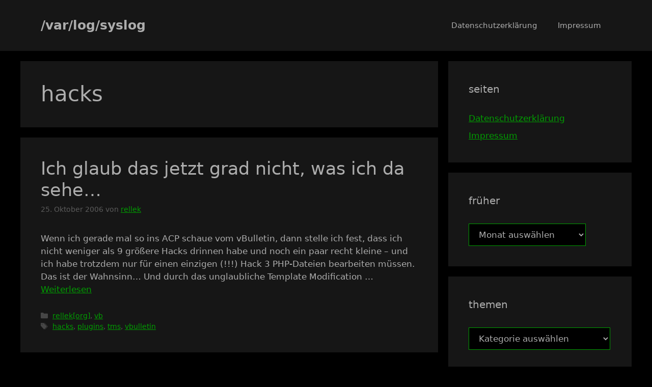

--- FILE ---
content_type: text/html
request_url: https://rellek.org/weblog/tag/hacks/
body_size: 13538
content:
<!DOCTYPE html>
<html lang="de">
<head>
	<meta charset="UTF-8">
	<title>hacks &#8211; /var/log/syslog</title>
<style id="wpr-usedcss">img:is([sizes=auto i],[sizes^="auto," i]){contain-intrinsic-size:3000px 1500px}:root{--wp--preset--aspect-ratio--square:1;--wp--preset--aspect-ratio--4-3:4/3;--wp--preset--aspect-ratio--3-4:3/4;--wp--preset--aspect-ratio--3-2:3/2;--wp--preset--aspect-ratio--2-3:2/3;--wp--preset--aspect-ratio--16-9:16/9;--wp--preset--aspect-ratio--9-16:9/16;--wp--preset--color--black:#000000;--wp--preset--color--cyan-bluish-gray:#abb8c3;--wp--preset--color--white:#ffffff;--wp--preset--color--pale-pink:#f78da7;--wp--preset--color--vivid-red:#cf2e2e;--wp--preset--color--luminous-vivid-orange:#ff6900;--wp--preset--color--luminous-vivid-amber:#fcb900;--wp--preset--color--light-green-cyan:#7bdcb5;--wp--preset--color--vivid-green-cyan:#00d084;--wp--preset--color--pale-cyan-blue:#8ed1fc;--wp--preset--color--vivid-cyan-blue:#0693e3;--wp--preset--color--vivid-purple:#9b51e0;--wp--preset--color--contrast:var(--contrast);--wp--preset--color--contrast-2:var(--contrast-2);--wp--preset--color--contrast-3:var(--contrast-3);--wp--preset--color--base:var(--base);--wp--preset--color--base-2:var(--base-2);--wp--preset--color--base-3:var(--base-3);--wp--preset--color--accent:var(--accent);--wp--preset--gradient--vivid-cyan-blue-to-vivid-purple:linear-gradient(135deg,rgba(6, 147, 227, 1) 0%,rgb(155, 81, 224) 100%);--wp--preset--gradient--light-green-cyan-to-vivid-green-cyan:linear-gradient(135deg,rgb(122, 220, 180) 0%,rgb(0, 208, 130) 100%);--wp--preset--gradient--luminous-vivid-amber-to-luminous-vivid-orange:linear-gradient(135deg,rgba(252, 185, 0, 1) 0%,rgba(255, 105, 0, 1) 100%);--wp--preset--gradient--luminous-vivid-orange-to-vivid-red:linear-gradient(135deg,rgba(255, 105, 0, 1) 0%,rgb(207, 46, 46) 100%);--wp--preset--gradient--very-light-gray-to-cyan-bluish-gray:linear-gradient(135deg,rgb(238, 238, 238) 0%,rgb(169, 184, 195) 100%);--wp--preset--gradient--cool-to-warm-spectrum:linear-gradient(135deg,rgb(74, 234, 220) 0%,rgb(151, 120, 209) 20%,rgb(207, 42, 186) 40%,rgb(238, 44, 130) 60%,rgb(251, 105, 98) 80%,rgb(254, 248, 76) 100%);--wp--preset--gradient--blush-light-purple:linear-gradient(135deg,rgb(255, 206, 236) 0%,rgb(152, 150, 240) 100%);--wp--preset--gradient--blush-bordeaux:linear-gradient(135deg,rgb(254, 205, 165) 0%,rgb(254, 45, 45) 50%,rgb(107, 0, 62) 100%);--wp--preset--gradient--luminous-dusk:linear-gradient(135deg,rgb(255, 203, 112) 0%,rgb(199, 81, 192) 50%,rgb(65, 88, 208) 100%);--wp--preset--gradient--pale-ocean:linear-gradient(135deg,rgb(255, 245, 203) 0%,rgb(182, 227, 212) 50%,rgb(51, 167, 181) 100%);--wp--preset--gradient--electric-grass:linear-gradient(135deg,rgb(202, 248, 128) 0%,rgb(113, 206, 126) 100%);--wp--preset--gradient--midnight:linear-gradient(135deg,rgb(2, 3, 129) 0%,rgb(40, 116, 252) 100%);--wp--preset--font-size--small:13px;--wp--preset--font-size--medium:20px;--wp--preset--font-size--large:36px;--wp--preset--font-size--x-large:42px;--wp--preset--spacing--20:0.44rem;--wp--preset--spacing--30:0.67rem;--wp--preset--spacing--40:1rem;--wp--preset--spacing--50:1.5rem;--wp--preset--spacing--60:2.25rem;--wp--preset--spacing--70:3.38rem;--wp--preset--spacing--80:5.06rem;--wp--preset--shadow--natural:6px 6px 9px rgba(0, 0, 0, .2);--wp--preset--shadow--deep:12px 12px 50px rgba(0, 0, 0, .4);--wp--preset--shadow--sharp:6px 6px 0px rgba(0, 0, 0, .2);--wp--preset--shadow--outlined:6px 6px 0px -3px rgba(255, 255, 255, 1),6px 6px rgba(0, 0, 0, 1);--wp--preset--shadow--crisp:6px 6px 0px rgba(0, 0, 0, 1)}:where(.is-layout-flex){gap:.5em}:where(.is-layout-grid){gap:.5em}:where(.wp-block-post-template.is-layout-flex){gap:1.25em}:where(.wp-block-post-template.is-layout-grid){gap:1.25em}:where(.wp-block-columns.is-layout-flex){gap:2em}:where(.wp-block-columns.is-layout-grid){gap:2em}:root :where(.wp-block-pullquote){font-size:1.5em;line-height:1.6}body,h1,h2,html,iframe,li,p,ul{margin:0;padding:0;border:0}html{font-family:sans-serif;-webkit-text-size-adjust:100%;-ms-text-size-adjust:100%;-webkit-font-smoothing:antialiased;-moz-osx-font-smoothing:grayscale}main{display:block}html{box-sizing:border-box}*,::after,::before{box-sizing:inherit}button,input,select{font-family:inherit;font-size:100%;margin:0}[type=search]{-webkit-appearance:textfield;outline-offset:-2px}[type=search]::-webkit-search-decoration{-webkit-appearance:none}::-moz-focus-inner{border-style:none;padding:0}body,button,input,select{font-family:-apple-system,system-ui,BlinkMacSystemFont,"Segoe UI",Helvetica,Arial,sans-serif,"Apple Color Emoji","Segoe UI Emoji","Segoe UI Symbol";font-weight:400;text-transform:none;font-size:17px;line-height:1.5}p{margin-bottom:1.5em}h1,h2{font-family:inherit;font-size:100%;font-style:inherit;font-weight:inherit}h1{font-size:42px;margin-bottom:20px;line-height:1.2em;font-weight:400;text-transform:none}h2{font-size:35px;margin-bottom:20px;line-height:1.2em;font-weight:400;text-transform:none}ul{margin:0 0 1.5em 3em}ul{list-style:disc}li>ul{margin-bottom:0;margin-left:1.5em}img{height:auto;max-width:100%}button,input[type=button]{background:#55555e;color:#fff;border:1px solid transparent;cursor:pointer;-webkit-appearance:button;padding:10px 20px}input[type=search],input[type=text],input[type=url],select{border:1px solid;border-radius:0;padding:10px 15px;max-width:100%}a,button,input{transition:color .1s ease-in-out,background-color .1s ease-in-out}a{text-decoration:none}.button{padding:10px 20px;display:inline-block}.using-mouse :focus{outline:0}.using-mouse ::-moz-focus-inner{border:0}.screen-reader-text{border:0;clip:rect(1px,1px,1px,1px);clip-path:inset(50%);height:1px;margin:-1px;overflow:hidden;padding:0;position:absolute!important;width:1px;word-wrap:normal!important}.screen-reader-text:focus{background-color:#f1f1f1;border-radius:3px;box-shadow:0 0 2px 2px rgba(0,0,0,.6);clip:auto!important;clip-path:none;color:#21759b;display:block;font-size:.875rem;font-weight:700;height:auto;left:5px;line-height:normal;padding:15px 23px 14px;text-decoration:none;top:5px;width:auto;z-index:100000}#primary[tabindex="-1"]:focus{outline:0}.main-navigation{z-index:100;padding:0;clear:both;display:block}.main-navigation a{display:block;text-decoration:none;font-weight:400;text-transform:none;font-size:15px}.main-navigation ul{list-style:none;margin:0;padding-left:0}.main-navigation .main-nav ul li a{padding-left:20px;padding-right:20px;line-height:60px}.inside-navigation{position:relative}.main-navigation .inside-navigation{display:flex;align-items:center;flex-wrap:wrap;justify-content:space-between}.main-navigation .main-nav>ul{display:flex;flex-wrap:wrap;align-items:center}.main-navigation li{position:relative}.main-navigation .menu-bar-items{display:flex;align-items:center;font-size:15px}.main-navigation .menu-bar-items a{color:inherit}.main-navigation .menu-bar-item{position:relative}.main-navigation .menu-bar-item.search-item{z-index:20}.main-navigation .menu-bar-item>a{padding-left:20px;padding-right:20px;line-height:60px}.sidebar .main-navigation .main-nav{flex-basis:100%}.sidebar .main-navigation .main-nav>ul{flex-direction:column}.sidebar .main-navigation .menu-bar-items{margin:0 auto}.sidebar .main-navigation .menu-bar-items .search-item{order:10}.main-navigation ul ul{display:block;box-shadow:1px 1px 0 rgba(0,0,0,.1);float:left;position:absolute;left:-99999px;opacity:0;z-index:99999;width:200px;text-align:left;top:auto;transition:opacity 80ms linear;transition-delay:0s;pointer-events:none;height:0;overflow:hidden}.main-navigation ul ul a{display:block}.main-navigation ul ul li{width:100%}.main-navigation .main-nav ul ul li a{line-height:normal;padding:10px 20px;font-size:14px}.main-navigation .main-nav ul li.menu-item-has-children>a{padding-right:0;position:relative}.main-navigation.sub-menu-left ul ul{box-shadow:-1px 1px 0 rgba(0,0,0,.1)}.main-navigation.sub-menu-left .sub-menu{right:0}.main-navigation:not(.toggled) ul li.sfHover>ul,.main-navigation:not(.toggled) ul li:hover>ul{left:auto;opacity:1;transition-delay:150ms;pointer-events:auto;height:auto;overflow:visible}.main-navigation:not(.toggled) ul ul li.sfHover>ul,.main-navigation:not(.toggled) ul ul li:hover>ul{left:100%;top:0}.main-navigation.sub-menu-left:not(.toggled) ul ul li.sfHover>ul,.main-navigation.sub-menu-left:not(.toggled) ul ul li:hover>ul{right:100%;left:auto}.nav-float-right .main-navigation ul ul ul{top:0}.menu-item-has-children .dropdown-menu-toggle{display:inline-block;height:100%;clear:both;padding-right:20px;padding-left:10px}.menu-item-has-children ul .dropdown-menu-toggle{padding-top:10px;padding-bottom:10px;margin-top:-10px}.sidebar .menu-item-has-children .dropdown-menu-toggle,nav ul ul .menu-item-has-children .dropdown-menu-toggle{float:right}.widget-area .main-navigation li{float:none;display:block;width:100%;padding:0;margin:0}.sidebar .main-navigation.sub-menu-right ul li.sfHover ul,.sidebar .main-navigation.sub-menu-right ul li:hover ul{top:0;left:100%}.site-header{position:relative}.inside-header{padding:20px 40px}.main-title{margin:0;font-size:25px;line-height:1.2em;word-wrap:break-word;font-weight:700;text-transform:none}.inside-header{display:flex;align-items:center}.nav-float-right #site-navigation{margin-left:auto}.entry-header .gp-icon,.posted-on .updated{display:none}.byline,.entry-header .cat-links,.entry-header .tags-links{display:inline}footer.entry-meta .byline,footer.entry-meta .posted-on{display:block}.entry-summary:not(:first-child){margin-top:2em}.entry-header,.site-content{word-wrap:break-word}.entry-title{margin-bottom:0}.author .page-header .page-title{display:flex;align-items:center}.page-header>:last-child{margin-bottom:0}.entry-meta{font-size:85%;margin-top:.5em;line-height:1.5}footer.entry-meta{margin-top:2em}.cat-links,.tags-links{display:block}.entry-summary>p:last-child{margin-bottom:0}iframe,object{max-width:100%}.widget-area .widget{padding:40px}.widget select{max-width:100%}.sidebar .widget :last-child{margin-bottom:0}.widget-title{margin-bottom:30px;font-size:20px;line-height:1.5;font-weight:400;text-transform:none}.widget ul{margin:0}.widget .search-field{width:100%}.widget .search-form{display:flex}.widget .search-form button.search-submit{font-size:15px}.sidebar .widget:last-child{margin-bottom:0}.widget ul li{list-style-type:none;position:relative;margin-bottom:.5em}.widget ul li ul{margin-left:1em;margin-top:.5em}.site-content{display:flex}.grid-container{margin-left:auto;margin-right:auto;max-width:1200px}.page-header,.sidebar .widget,.site-main>*{margin-bottom:20px}.separate-containers .inside-article,.separate-containers .page-header{padding:40px}.separate-containers .site-main{margin:20px}.separate-containers.right-sidebar .site-main{margin-left:0}.separate-containers .inside-right-sidebar{margin-top:20px;margin-bottom:20px}.widget-area .main-navigation{margin-bottom:20px}.separate-containers .site-main>:last-child{margin-bottom:0}.sidebar .grid-container{max-width:100%;width:100%}.inside-site-info{display:flex;align-items:center;justify-content:center;padding:20px 40px}.site-info{text-align:center;font-size:15px}.gp-icon{display:inline-flex;align-self:center}.gp-icon svg{height:1em;width:1em;top:.125em;position:relative;fill:currentColor}.close-search .icon-search svg:first-child,.icon-menu-bars svg:nth-child(2),.icon-search svg:nth-child(2),.toggled .icon-menu-bars svg:first-child{display:none}.close-search .icon-search svg:nth-child(2),.toggled .icon-menu-bars svg:nth-child(2){display:block}.entry-meta .gp-icon{margin-right:.6em;opacity:.7}nav.toggled .sfHover>a>.dropdown-menu-toggle .gp-icon svg{transform:rotate(180deg)}.container.grid-container{width:auto}.menu-toggle{display:none}.menu-toggle{padding:0 20px;line-height:60px;margin:0;font-weight:400;text-transform:none;font-size:15px;cursor:pointer}.menu-toggle .mobile-menu{padding-left:3px}.menu-toggle .gp-icon+.mobile-menu{padding-left:9px}.menu-toggle .mobile-menu:empty{display:none}button.menu-toggle{background-color:transparent;flex-grow:1;border:0;text-align:center}button.menu-toggle:active,button.menu-toggle:focus,button.menu-toggle:hover{background-color:transparent}nav.toggled ul ul.sub-menu{width:100%}.toggled .menu-item-has-children .dropdown-menu-toggle{padding-left:20px}.main-navigation.toggled .main-nav{flex-basis:100%;order:3}.main-navigation.toggled .main-nav>ul{display:block}.main-navigation.toggled .main-nav li{width:100%;text-align:left}.main-navigation.toggled .main-nav ul ul{transition:0s;visibility:hidden;box-shadow:none;border-bottom:1px solid rgba(0,0,0,.05)}.main-navigation.toggled .main-nav ul ul li:last-child>ul{border-bottom:0}.main-navigation.toggled .main-nav ul ul.toggled-on{position:relative;top:0;left:auto!important;right:auto!important;width:100%;pointer-events:auto;height:auto;opacity:1;display:block;visibility:visible;float:none}.main-navigation.toggled .menu-item-has-children .dropdown-menu-toggle{float:right}.mobile-menu-control-wrapper{display:none;margin-left:auto;align-items:center}.has-inline-mobile-toggle #site-navigation.toggled{margin-top:1.5em}.has-inline-mobile-toggle #site-navigation.has-active-search{margin-top:1.5em}body{background-color:var(--base-2);color:var(--contrast)}a{color:var(--base)}a{text-decoration:underline}.entry-title a,.main-navigation a,.site-branding a,a.button{text-decoration:none}a:active,a:focus,a:hover{color:var(--contrast)}:root{--contrast:#adadad;--contrast-2:#5b5b5b;--contrast-3:#ffffff;--base:#009e00;--base-2:#000000;--base-3:#161616;--accent:#1e73be}.site-header{background-color:var(--base-3)}.main-title a,.main-title a:hover{color:var(--contrast)}.has-inline-mobile-toggle #site-navigation.toggled,.mobile-menu-control-wrapper .menu-toggle,.mobile-menu-control-wrapper .menu-toggle:focus,.mobile-menu-control-wrapper .menu-toggle:hover{background-color:rgba(0,0,0,.02)}.main-navigation,.main-navigation ul ul{background-color:var(--base-3)}.main-navigation .main-nav ul li a,.main-navigation .menu-bar-items,.main-navigation .menu-toggle{color:var(--contrast)}.main-navigation .main-nav ul li.sfHover:not([class*=current-menu-])>a,.main-navigation .main-nav ul li:not([class*=current-menu-]):focus>a,.main-navigation .main-nav ul li:not([class*=current-menu-]):hover>a,.main-navigation .menu-bar-item.sfHover>a,.main-navigation .menu-bar-item:hover>a{color:var(--accent)}button.menu-toggle:focus,button.menu-toggle:hover{color:var(--contrast)}.main-navigation .main-nav ul li[class*=current-menu-]>a{color:var(--accent)}.main-navigation .main-nav ul li.search-item.active>a,.main-navigation .menu-bar-items .search-item.active>a,.navigation-search input[type=search],.navigation-search input[type=search]:active,.navigation-search input[type=search]:focus{color:var(--accent)}.main-navigation ul ul{background-color:var(--base)}.separate-containers .inside-article,.separate-containers .page-header{background-color:var(--base-3)}.entry-title a{color:var(--contrast)}.entry-title a:hover{color:var(--contrast-2)}.entry-meta{color:var(--contrast-2)}.sidebar .widget{background-color:var(--base-3)}.site-info{background-color:var(--base-3)}input[type=search],input[type=text],input[type=url],select{color:var(--contrast);background-color:var(--base-2);border-color:var(--base)}input[type=search]:focus,input[type=text]:focus,input[type=url]:focus,select:focus{color:var(--contrast);background-color:var(--base-2);border-color:var(--contrast-3)}a.button,button,html input[type=button]{color:#fff;background-color:#55555e}a.button:focus,a.button:hover,button:focus,button:hover,html input[type=button]:focus,html input[type=button]:hover{color:#fff;background-color:#3f4047}:root{--gp-search-modal-bg-color:var(--base-3);--gp-search-modal-text-color:var(--contrast);--gp-search-modal-overlay-bg-color:rgba(0, 0, 0, .2)}@media (max-width:768px){a,body,button,input,select{transition:all 0s ease-in-out}.inside-header{flex-direction:column;text-align:center}.site-content{flex-direction:column}.container .site-content .content-area{width:auto}.is-right-sidebar.sidebar{width:auto;order:initial}#main{margin-left:0;margin-right:0}body:not(.no-sidebar) #main{margin-bottom:0}.entry-meta{font-size:inherit}.entry-meta a{line-height:1.8em}.main-navigation .menu-bar-item.sfHover>a,.main-navigation .menu-bar-item:hover>a{background:0 0;color:var(--contrast)}.separate-containers .inside-article,.separate-containers .page-header{padding:30px}.inside-header{padding-right:30px;padding-left:30px}.widget-area .widget{padding-top:30px;padding-right:30px;padding-bottom:30px;padding-left:30px}.inside-site-info{padding-right:30px;padding-left:30px}.main-navigation .menu-toggle{display:block}.has-inline-mobile-toggle #site-navigation .inside-navigation>:not(.navigation-search):not(.main-nav),.main-navigation ul,.main-navigation:not(.slideout-navigation):not(.toggled) .main-nav>ul{display:none}.has-inline-mobile-toggle .mobile-menu-control-wrapper{display:flex;flex-wrap:wrap}.has-inline-mobile-toggle .inside-header{flex-direction:row;text-align:left;flex-wrap:wrap}.has-inline-mobile-toggle #site-navigation{flex-basis:100%}}.is-right-sidebar{width:30%}.site-content .content-area{width:70%}</style>
<meta name='robots' content='max-image-preview:large' />
<style id="global-cls-fix"></style>
<meta name="robots" content=”noarchive” />
<link rel='dns-prefetch' href='//cdn.wum.rocks' />
<link rel='preconnect' href='//cdn.wum.rocks' crossorigin />
<meta name="viewport" content="width=device-width, initial-scale=1"><link rel='dns-prefetch' href='//stats.wp.com' />

<link rel="alternate" type="application/rss+xml" title="/var/log/syslog &raquo; Feed" href="https://rellek.org/weblog/feed/" />
<link rel="alternate" type="application/rss+xml" title="/var/log/syslog &raquo; Kommentar-Feed" href="https://rellek.org/weblog/comments/feed/" />
<link rel="alternate" type="application/rss+xml" title="/var/log/syslog &raquo; hacks Schlagwort-Feed" href="https://rellek.org/weblog/tag/hacks/feed/" />

  <script>
  window['gtag_enable_tcf_support'] = true;
</script>
<!-- InMobi Choice. Consent Manager Tag v3.0 (for TCF 2.2) -->
<script type="text/javascript" async=true>
(function() {
  var host = window.location.hostname;
  var element = document.createElement('script');
  var firstScript = document.getElementsByTagName('script')[0];
  var url = 'https://cmp.inmobi.com'
    .concat('/choice/', 'M5E72h3F6j4-9', '/', host, '/choice.js?tag_version=V3');
  var uspTries = 0;
  var uspTriesLimit = 3;
  element.async = true;
  element.type = 'text/javascript';
  element.src = url;

  firstScript.parentNode.insertBefore(element, firstScript);

  function makeStub() {
    var TCF_LOCATOR_NAME = '__tcfapiLocator';
    var queue = [];
    var win = window;
    var cmpFrame;

    function addFrame() {
      var doc = win.document;
      var otherCMP = !!(win.frames[TCF_LOCATOR_NAME]);

      if (!otherCMP) {
        if (doc.body) {
          var iframe = doc.createElement('iframe');

          iframe.style.cssText = 'display:none';
          iframe.name = TCF_LOCATOR_NAME;
          doc.body.appendChild(iframe);
        } else {
          setTimeout(addFrame, 5);
        }
      }
      return !otherCMP;
    }

    function tcfAPIHandler() {
      var gdprApplies;
      var args = arguments;

      if (!args.length) {
        return queue;
      } else if (args[0] === 'setGdprApplies') {
        if (
          args.length > 3 &&
          args[2] === 2 &&
          typeof args[3] === 'boolean'
        ) {
          gdprApplies = args[3];
          if (typeof args[2] === 'function') {
            args[2]('set', true);
          }
        }
      } else if (args[0] === 'ping') {
        var retr = {
          gdprApplies: gdprApplies,
          cmpLoaded: false,
          cmpStatus: 'stub'
        };

        if (typeof args[2] === 'function') {
          args[2](retr);
        }
      } else {
        if(args[0] === 'init' && typeof args[3] === 'object') {
          args[3] = Object.assign(args[3], { tag_version: 'V3' });
        }
        queue.push(args);
      }
    }

    function postMessageEventHandler(event) {
      var msgIsString = typeof event.data === 'string';
      var json = {};

      try {
        if (msgIsString) {
          json = JSON.parse(event.data);
        } else {
          json = event.data;
        }
      } catch (ignore) {}

      var payload = json.__tcfapiCall;

      if (payload) {
        window.__tcfapi(
          payload.command,
          payload.version,
          function(retValue, success) {
            var returnMsg = {
              __tcfapiReturn: {
                returnValue: retValue,
                success: success,
                callId: payload.callId
              }
            };
            if (msgIsString) {
              returnMsg = JSON.stringify(returnMsg);
            }
            if (event && event.source && event.source.postMessage) {
              event.source.postMessage(returnMsg, '*');
            }
          },
          payload.parameter
        );
      }
    }

    while (win) {
      try {
        if (win.frames[TCF_LOCATOR_NAME]) {
          cmpFrame = win;
          break;
        }
      } catch (ignore) {}

      if (win === window.top) {
        break;
      }
      win = win.parent;
    }
    if (!cmpFrame) {
      addFrame();
      win.__tcfapi = tcfAPIHandler;
      win.addEventListener('message', postMessageEventHandler, false);
    }
  };

  makeStub();

  var uspStubFunction = function() {
    var arg = arguments;
    if (typeof window.__uspapi !== uspStubFunction) {
      setTimeout(function() {
        if (typeof window.__uspapi !== 'undefined') {
          window.__uspapi.apply(window.__uspapi, arg);
        }
      }, 500);
    }
  };

  var checkIfUspIsReady = function() {
    uspTries++;
    if (window.__uspapi === uspStubFunction && uspTries < uspTriesLimit) {
      console.warn('USP is not accessible');
    } else {
      clearInterval(uspInterval);
    }
  };

  if (typeof window.__uspapi === 'undefined') {
    window.__uspapi = uspStubFunction;
    var uspInterval = setInterval(checkIfUspIsReady, 6000);
  }
})();
</script>
<!-- End InMobi Choice. Consent Manager Tag v3.0 (for TCF 2.2) -->


<script>

  window.dataLayer = window.dataLayer || [];
  function gtag() { dataLayer.push(arguments); }
  gtag('consent', 'default', {
    'ad_storage': 'denied',
    'analytics_storage': 'denied',
    'ads_data_redaction': 'true'
  });

  window.__tcfapi('addEventListener', 2, function (tcData, listenerSuccess) {
    if (listenerSuccess) {
      if (tcData.eventStatus === 'useractioncomplete' ||
        tcData.eventStatus === 'tcloaded') {
        __tcfapi('getTCData', 2, function (tcdata, success) {
          if (success) {
            if (tcdata.purpose != null && tcdata.purpose.consents != null && tcdata.purpose.consents[1] &&
              tcdata.purpose.consents[3] &&
              tcdata.purpose.consents[7] &&
              tcdata.purpose.consents[9] &&
              tcdata.purpose.consents[10]) {
              gtag('consent', 'update', {
                'ad_storage': 'granted',
                'analytics_storage': 'granted',
              });

              (function () {
                const head = document.getElementsByTagName("head")[0];

                var gaScript = document.createElement('script');

                gaScript.setAttribute('src', 'https://www.googletagmanager.com/gtag/js?id=UA-43627155-1');
                gaScript.setAttribute('async', 'async');

                gaScript.onload = function () {
                  window.dataLayer = window.dataLayer || [];
                  gtag('js', new Date());
                  gtag('config', 'UA-43627155-1', { 'anonymize_ip': true });
                  //console.log('window.dataLayer Executed', window.dataLayer)
                }

                head.insertBefore(gaScript, head.children[1]);

                var asScript = document.createElement('script');

                asScript.setAttribute('src', 'https://pagead2.googlesyndication.com/pagead/js/adsbygoogle.js');
                asScript.setAttribute('async', 'async');
                asScript.setAttribute('data-ad-client', 'ca-pub-8506200690020897');

                asScript.onload = function () {
                  window.dataLayer = window.dataLayer || [];
                  gtag('js', new Date());
                  gtag('config', 'UA-108250727-1', { 'anonymize_ip': true });
                  //console.log('window.dataLayer Executed', window.dataLayer)
                }

                head.insertBefore(asScript, head.children[1]);

                var wpScript = document.createElement('script');

                wpScript.setAttribute('src', '//stats.wp.com/e-202550.js');
                wpScript.setAttribute('defer', 'defer');

                head.insertBefore(wpScript, head.children[1]);

              })();
            }
          }
        });
      }
    }
  });

</script>
<style id='wp-img-auto-sizes-contain-inline-css'></style>


<style id='generate-style-inline-css'></style>
<link rel="https://api.w.org/" href="https://rellek.org/weblog/wp-json/" /><link rel="alternate" title="JSON" type="application/json" href="https://rellek.org/weblog/wp-json/wp/v2/tags/67" /><link rel="EditURI" type="application/rsd+xml" title="RSD" href="https://rellek.org/weblog/xmlrpc.php?rsd" />
<meta name="generator" content="WordPress 6.9" />
	<style>img#wpstats{display:none}</style>
		<noscript><style id="rocket-lazyload-nojs-css">.rll-youtube-player, [data-lazy-src]{display:none !important;}</style></noscript><style id='global-styles-inline-css'></style>
<meta name="generator" content="WP Rocket 3.20.1.2" data-wpr-features="wpr_remove_unused_css wpr_minify_js wpr_lazyload_images wpr_minify_css wpr_preload_links wpr_desktop" /></head>

<body class="archive tag tag-hacks tag-67 wp-embed-responsive wp-theme-generatepress right-sidebar nav-float-right separate-containers header-aligned-left dropdown-hover" itemtype="https://schema.org/Blog" itemscope>
	<a class="screen-reader-text skip-link" href="#content" title="Zum Inhalt springen">Zum Inhalt springen</a>		<header class="site-header has-inline-mobile-toggle" id="masthead" aria-label="Website"  itemtype="https://schema.org/WPHeader" itemscope>
			<div data-rocket-location-hash="7b1905bee9485bd69f7f18cb93e136b2" class="inside-header grid-container">
				<div data-rocket-location-hash="5cd83cba399d508b78dc1100d7c0521b" class="site-branding">
						<p class="main-title" itemprop="headline">
					<a href="https://rellek.org/weblog/" rel="home">/var/log/syslog</a>
				</p>
						
					</div>	<nav class="main-navigation mobile-menu-control-wrapper" id="mobile-menu-control-wrapper" aria-label="Mobil-Umschalter">
				<button data-nav="site-navigation" class="menu-toggle" aria-controls="primary-menu" aria-expanded="false">
			<span class="gp-icon icon-menu-bars"><svg viewBox="0 0 512 512" aria-hidden="true" xmlns="http://www.w3.org/2000/svg" width="1em" height="1em"><path d="M0 96c0-13.255 10.745-24 24-24h464c13.255 0 24 10.745 24 24s-10.745 24-24 24H24c-13.255 0-24-10.745-24-24zm0 160c0-13.255 10.745-24 24-24h464c13.255 0 24 10.745 24 24s-10.745 24-24 24H24c-13.255 0-24-10.745-24-24zm0 160c0-13.255 10.745-24 24-24h464c13.255 0 24 10.745 24 24s-10.745 24-24 24H24c-13.255 0-24-10.745-24-24z" /></svg><svg viewBox="0 0 512 512" aria-hidden="true" xmlns="http://www.w3.org/2000/svg" width="1em" height="1em"><path d="M71.029 71.029c9.373-9.372 24.569-9.372 33.942 0L256 222.059l151.029-151.03c9.373-9.372 24.569-9.372 33.942 0 9.372 9.373 9.372 24.569 0 33.942L289.941 256l151.03 151.029c9.372 9.373 9.372 24.569 0 33.942-9.373 9.372-24.569 9.372-33.942 0L256 289.941l-151.029 151.03c-9.373 9.372-24.569 9.372-33.942 0-9.372-9.373-9.372-24.569 0-33.942L222.059 256 71.029 104.971c-9.372-9.373-9.372-24.569 0-33.942z" /></svg></span><span class="screen-reader-text">Menü</span>		</button>
	</nav>
			<nav class="main-navigation sub-menu-right" id="site-navigation" aria-label="Primär"  itemtype="https://schema.org/SiteNavigationElement" itemscope>
			<div class="inside-navigation grid-container">
								<button class="menu-toggle" aria-controls="primary-menu" aria-expanded="false">
					<span class="gp-icon icon-menu-bars"><svg viewBox="0 0 512 512" aria-hidden="true" xmlns="http://www.w3.org/2000/svg" width="1em" height="1em"><path d="M0 96c0-13.255 10.745-24 24-24h464c13.255 0 24 10.745 24 24s-10.745 24-24 24H24c-13.255 0-24-10.745-24-24zm0 160c0-13.255 10.745-24 24-24h464c13.255 0 24 10.745 24 24s-10.745 24-24 24H24c-13.255 0-24-10.745-24-24zm0 160c0-13.255 10.745-24 24-24h464c13.255 0 24 10.745 24 24s-10.745 24-24 24H24c-13.255 0-24-10.745-24-24z" /></svg><svg viewBox="0 0 512 512" aria-hidden="true" xmlns="http://www.w3.org/2000/svg" width="1em" height="1em"><path d="M71.029 71.029c9.373-9.372 24.569-9.372 33.942 0L256 222.059l151.029-151.03c9.373-9.372 24.569-9.372 33.942 0 9.372 9.373 9.372 24.569 0 33.942L289.941 256l151.03 151.029c9.372 9.373 9.372 24.569 0 33.942-9.373 9.372-24.569 9.372-33.942 0L256 289.941l-151.029 151.03c-9.373 9.372-24.569 9.372-33.942 0-9.372-9.373-9.372-24.569 0-33.942L222.059 256 71.029 104.971c-9.372-9.373-9.372-24.569 0-33.942z" /></svg></span><span class="mobile-menu">Menü</span>				</button>
						<div id="primary-menu" class="main-nav">
			<ul class="menu sf-menu">
				<li class="page_item page-item-54"><a href="https://rellek.org/weblog/datenschutzerklaerung/">Datenschutzerklärung</a></li>
<li class="page_item page-item-89"><a href="https://rellek.org/weblog/impressum/">Impressum</a></li>
			</ul>
		</div>
					</div>
		</nav>
					</div>
		</header>
		
	<div data-rocket-location-hash="5ab50cf487e2c225ca702e143dc395df" class="site grid-container container hfeed" id="page">
				<div data-rocket-location-hash="81d953142d21eae6d4f639a4248f89e1" class="site-content" id="content">
			
	<div data-rocket-location-hash="0473109c5c32c4e7176a109b3dc396b1" class="content-area" id="primary">
		<main class="site-main" id="main">
					<header class="page-header" aria-label="Seite">
			
			<h1 class="page-title">
				hacks			</h1>

					</header>
		<article id="post-47" class="post-47 post type-post status-publish format-standard hentry category-rellekorg category-vb tag-hacks tag-plugins tag-tms tag-vbulletin" itemtype="https://schema.org/CreativeWork" itemscope>
	<div class="inside-article">
					<header class="entry-header">
				<h2 class="entry-title" itemprop="headline"><a href="https://rellek.org/weblog/2006/10/25/ich-glaub-das-jetzt-grad-nicht-was-ich-da-sehe/" rel="bookmark">Ich glaub das jetzt grad nicht, was ich da sehe&#8230;</a></h2>		<div class="entry-meta">
			<span class="posted-on"><time class="updated" datetime="2008-02-09T18:23:19+01:00" itemprop="dateModified">9. Februar 2008</time><time class="entry-date published" datetime="2006-10-25T08:57:14+02:00" itemprop="datePublished">25. Oktober 2006</time></span> <span class="byline">von <span class="author vcard" itemprop="author" itemtype="https://schema.org/Person" itemscope><a class="url fn n" href="https://rellek.org/weblog/author/admin/" title="Alle Beiträge von rellek anzeigen" rel="author" itemprop="url"><span class="author-name" itemprop="name">rellek</span></a></span></span> 		</div>
					</header>
			
			<div class="entry-summary" itemprop="text">
				<p>Wenn ich gerade mal so ins ACP schaue vom vBulletin, dann stelle ich fest, dass ich nicht weniger als 9 größere Hacks drinnen habe und noch ein paar recht kleine &#8211; und ich habe trotzdem nur für einen einzigen (!!!) Hack 3 PHP-Dateien bearbeiten müssen. Das ist der Wahnsinn&#8230; Und durch das unglaubliche Template Modification &#8230; <a title="Ich glaub das jetzt grad nicht, was ich da sehe&#8230;" class="read-more" href="https://rellek.org/weblog/2006/10/25/ich-glaub-das-jetzt-grad-nicht-was-ich-da-sehe/" aria-label="Mehr Informationen über Ich glaub das jetzt grad nicht, was ich da sehe&#8230;">Weiterlesen</a></p>
			</div>

				<footer class="entry-meta" aria-label="Beitragsmeta">
			<span class="cat-links"><span class="gp-icon icon-categories"><svg viewBox="0 0 512 512" aria-hidden="true" xmlns="http://www.w3.org/2000/svg" width="1em" height="1em"><path d="M0 112c0-26.51 21.49-48 48-48h110.014a48 48 0 0143.592 27.907l12.349 26.791A16 16 0 00228.486 128H464c26.51 0 48 21.49 48 48v224c0 26.51-21.49 48-48 48H48c-26.51 0-48-21.49-48-48V112z" /></svg></span><span class="screen-reader-text">Kategorien </span><a href="https://rellek.org/weblog/category/rellekorg/" rel="category tag">rellek[org]</a>, <a href="https://rellek.org/weblog/category/vb/" rel="category tag">vb</a></span> <span class="tags-links"><span class="gp-icon icon-tags"><svg viewBox="0 0 512 512" aria-hidden="true" xmlns="http://www.w3.org/2000/svg" width="1em" height="1em"><path d="M20 39.5c-8.836 0-16 7.163-16 16v176c0 4.243 1.686 8.313 4.687 11.314l224 224c6.248 6.248 16.378 6.248 22.626 0l176-176c6.244-6.244 6.25-16.364.013-22.615l-223.5-224A15.999 15.999 0 00196.5 39.5H20zm56 96c0-13.255 10.745-24 24-24s24 10.745 24 24-10.745 24-24 24-24-10.745-24-24z"/><path d="M259.515 43.015c4.686-4.687 12.284-4.687 16.97 0l228 228c4.686 4.686 4.686 12.284 0 16.97l-180 180c-4.686 4.687-12.284 4.687-16.97 0-4.686-4.686-4.686-12.284 0-16.97L479.029 279.5 259.515 59.985c-4.686-4.686-4.686-12.284 0-16.97z" /></svg></span><span class="screen-reader-text">Schlagwörter </span><a href="https://rellek.org/weblog/tag/hacks/" rel="tag">hacks</a>, <a href="https://rellek.org/weblog/tag/plugins/" rel="tag">plugins</a>, <a href="https://rellek.org/weblog/tag/tms/" rel="tag">tms</a>, <a href="https://rellek.org/weblog/tag/vbulletin/" rel="tag">vbulletin</a></span> 		</footer>
			</div>
</article>
		</main>
	</div>

	<div data-rocket-location-hash="8b87cb5e38ead5348af87779c1e5fdcc" class="widget-area sidebar is-right-sidebar" id="right-sidebar">
	<div class="inside-right-sidebar">
		<aside id="pages-2" class="widget inner-padding widget_pages"><h2 class="widget-title">seiten</h2>
			<ul>
				<li class="page_item page-item-54"><a href="https://rellek.org/weblog/datenschutzerklaerung/">Datenschutzerklärung</a></li>
<li class="page_item page-item-89"><a href="https://rellek.org/weblog/impressum/">Impressum</a></li>
			</ul>

			</aside><aside id="archives-2" class="widget inner-padding widget_archive"><h2 class="widget-title">früher</h2>		<label class="screen-reader-text" for="archives-dropdown-2">früher</label>
		<select id="archives-dropdown-2" name="archive-dropdown">
			
			<option value="">Monat auswählen</option>
				<option value='https://rellek.org/weblog/2014/10/'> Oktober 2014 &nbsp;(1)</option>
	<option value='https://rellek.org/weblog/2010/09/'> September 2010 &nbsp;(2)</option>
	<option value='https://rellek.org/weblog/2010/06/'> Juni 2010 &nbsp;(2)</option>
	<option value='https://rellek.org/weblog/2010/02/'> Februar 2010 &nbsp;(2)</option>
	<option value='https://rellek.org/weblog/2009/08/'> August 2009 &nbsp;(1)</option>
	<option value='https://rellek.org/weblog/2009/07/'> Juli 2009 &nbsp;(1)</option>
	<option value='https://rellek.org/weblog/2009/06/'> Juni 2009 &nbsp;(1)</option>
	<option value='https://rellek.org/weblog/2009/05/'> Mai 2009 &nbsp;(2)</option>
	<option value='https://rellek.org/weblog/2009/04/'> April 2009 &nbsp;(4)</option>
	<option value='https://rellek.org/weblog/2009/03/'> März 2009 &nbsp;(7)</option>
	<option value='https://rellek.org/weblog/2009/02/'> Februar 2009 &nbsp;(1)</option>
	<option value='https://rellek.org/weblog/2009/01/'> Januar 2009 &nbsp;(5)</option>
	<option value='https://rellek.org/weblog/2008/12/'> Dezember 2008 &nbsp;(3)</option>
	<option value='https://rellek.org/weblog/2008/11/'> November 2008 &nbsp;(4)</option>
	<option value='https://rellek.org/weblog/2008/09/'> September 2008 &nbsp;(3)</option>
	<option value='https://rellek.org/weblog/2008/08/'> August 2008 &nbsp;(4)</option>
	<option value='https://rellek.org/weblog/2008/07/'> Juli 2008 &nbsp;(7)</option>
	<option value='https://rellek.org/weblog/2008/06/'> Juni 2008 &nbsp;(7)</option>
	<option value='https://rellek.org/weblog/2008/05/'> Mai 2008 &nbsp;(7)</option>
	<option value='https://rellek.org/weblog/2008/04/'> April 2008 &nbsp;(14)</option>
	<option value='https://rellek.org/weblog/2008/03/'> März 2008 &nbsp;(5)</option>
	<option value='https://rellek.org/weblog/2008/02/'> Februar 2008 &nbsp;(10)</option>
	<option value='https://rellek.org/weblog/2007/07/'> Juli 2007 &nbsp;(5)</option>
	<option value='https://rellek.org/weblog/2007/06/'> Juni 2007 &nbsp;(1)</option>
	<option value='https://rellek.org/weblog/2007/05/'> Mai 2007 &nbsp;(5)</option>
	<option value='https://rellek.org/weblog/2007/04/'> April 2007 &nbsp;(1)</option>
	<option value='https://rellek.org/weblog/2007/03/'> März 2007 &nbsp;(3)</option>
	<option value='https://rellek.org/weblog/2007/02/'> Februar 2007 &nbsp;(2)</option>
	<option value='https://rellek.org/weblog/2007/01/'> Januar 2007 &nbsp;(2)</option>
	<option value='https://rellek.org/weblog/2006/11/'> November 2006 &nbsp;(2)</option>
	<option value='https://rellek.org/weblog/2006/10/'> Oktober 2006 &nbsp;(13)</option>
	<option value='https://rellek.org/weblog/2006/09/'> September 2006 &nbsp;(6)</option>
	<option value='https://rellek.org/weblog/2006/08/'> August 2006 &nbsp;(2)</option>
	<option value='https://rellek.org/weblog/2006/07/'> Juli 2006 &nbsp;(1)</option>
	<option value='https://rellek.org/weblog/2006/06/'> Juni 2006 &nbsp;(3)</option>
	<option value='https://rellek.org/weblog/2006/05/'> Mai 2006 &nbsp;(3)</option>
	<option value='https://rellek.org/weblog/2006/04/'> April 2006 &nbsp;(11)</option>

		</select>

			<script>
( ( dropdownId ) => {
	const dropdown = document.getElementById( dropdownId );
	function onSelectChange() {
		setTimeout( () => {
			if ( 'escape' === dropdown.dataset.lastkey ) {
				return;
			}
			if ( dropdown.value ) {
				document.location.href = dropdown.value;
			}
		}, 250 );
	}
	function onKeyUp( event ) {
		if ( 'Escape' === event.key ) {
			dropdown.dataset.lastkey = 'escape';
		} else {
			delete dropdown.dataset.lastkey;
		}
	}
	function onClick() {
		delete dropdown.dataset.lastkey;
	}
	dropdown.addEventListener( 'keyup', onKeyUp );
	dropdown.addEventListener( 'click', onClick );
	dropdown.addEventListener( 'change', onSelectChange );
})( "archives-dropdown-2" );

//# sourceURL=WP_Widget_Archives%3A%3Awidget
</script>
</aside><aside id="categories-1" class="widget inner-padding widget_categories"><h2 class="widget-title">themen</h2><form action="https://rellek.org/weblog" method="get"><label class="screen-reader-text" for="cat">themen</label><select  name='cat' id='cat' class='postform'>
	<option value='-1'>Kategorie auswählen</option>
	<option class="level-0" value="5">aaaaaaaaaaaaaahhh!&nbsp;&nbsp;(86)</option>
	<option class="level-0" value="186">apple&nbsp;&nbsp;(11)</option>
	<option class="level-0" value="13">clw-board&nbsp;&nbsp;(1)</option>
	<option class="level-0" value="1">common&nbsp;&nbsp;(14)</option>
	<option class="level-0" value="12">gameports&nbsp;&nbsp;(7)</option>
	<option class="level-0" value="4">hard- &#038; software&nbsp;&nbsp;(72)</option>
	<option class="level-0" value="56">linux&nbsp;&nbsp;(5)</option>
	<option class="level-0" value="8">owned&nbsp;&nbsp;(13)</option>
	<option class="level-0" value="173">quotes&nbsp;&nbsp;(3)</option>
	<option class="level-0" value="6">reallife&nbsp;&nbsp;(22)</option>
	<option class="level-0" value="11">rellek[org]&nbsp;&nbsp;(23)</option>
	<option class="level-0" value="2">school&nbsp;&nbsp;(11)</option>
	<option class="level-0" value="10">stuff&nbsp;&nbsp;(13)</option>
	<option class="level-0" value="14">vb&nbsp;&nbsp;(13)</option>
	<option class="level-0" value="3">wbb&nbsp;&nbsp;(4)</option>
	<option class="level-0" value="15">world-domination&nbsp;&nbsp;(12)</option>
	<option class="level-0" value="7">www&nbsp;&nbsp;(64)</option>
</select>
</form><script>
( ( dropdownId ) => {
	const dropdown = document.getElementById( dropdownId );
	function onSelectChange() {
		setTimeout( () => {
			if ( 'escape' === dropdown.dataset.lastkey ) {
				return;
			}
			if ( dropdown.value && parseInt( dropdown.value ) > 0 && dropdown instanceof HTMLSelectElement ) {
				dropdown.parentElement.submit();
			}
		}, 250 );
	}
	function onKeyUp( event ) {
		if ( 'Escape' === event.key ) {
			dropdown.dataset.lastkey = 'escape';
		} else {
			delete dropdown.dataset.lastkey;
		}
	}
	function onClick() {
		delete dropdown.dataset.lastkey;
	}
	dropdown.addEventListener( 'keyup', onKeyUp );
	dropdown.addEventListener( 'click', onClick );
	dropdown.addEventListener( 'change', onSelectChange );
})( "cat" );

//# sourceURL=WP_Widget_Categories%3A%3Awidget
</script>
</aside><aside id="linkcat-16" class="widget inner-padding widget_links"><h2 class="widget-title">visit!</h2>
	<ul class='xoxo blogroll'>
<li><a href="http://board.rellek.org" rel="me">rellek[org]</a></li>
<li><a href="http://www.wewota.de" rel="me" title="Webworkertalk">WeWoTa</a></li>

	</ul>
</aside>
<aside id="meta-2" class="widget inner-padding widget_meta"><h2 class="widget-title">meta</h2>
		<ul>
						<li><a href="https://rellek.org/weblog/wp-login.php">Anmelden</a></li>
			<li><a href="https://rellek.org/weblog/feed/">Feed der Einträge</a></li>
			<li><a href="https://rellek.org/weblog/comments/feed/">Kommentar-Feed</a></li>

			<li><a href="https://de.wordpress.org/">WordPress.org</a></li>
		</ul>

		</aside><aside id="tag_cloud-2" class="widget inner-padding widget_tag_cloud"><h2 class="widget-title">stichwörter</h2><div class="tagcloud"><a href="https://rellek.org/weblog/tag/3dmark/" class="tag-cloud-link tag-link-38 tag-link-position-1" style="font-size: 8pt;" aria-label="3dmark (3 Einträge)">3dmark</a>
<a href="https://rellek.org/weblog/tag/angeberin/" class="tag-cloud-link tag-link-181 tag-link-position-2" style="font-size: 10.222222222222pt;" aria-label="angeber.in (4 Einträge)">angeber.in</a>
<a href="https://rellek.org/weblog/tag/apple/" class="tag-cloud-link tag-link-438 tag-link-position-3" style="font-size: 17.777777777778pt;" aria-label="apple (10 Einträge)">apple</a>
<a href="https://rellek.org/weblog/tag/benchmark/" class="tag-cloud-link tag-link-37 tag-link-position-4" style="font-size: 10.222222222222pt;" aria-label="benchmark (4 Einträge)">benchmark</a>
<a href="https://rellek.org/weblog/tag/bsod/" class="tag-cloud-link tag-link-214 tag-link-position-5" style="font-size: 10.222222222222pt;" aria-label="bsod (4 Einträge)">bsod</a>
<a href="https://rellek.org/weblog/tag/burning-board/" class="tag-cloud-link tag-link-111 tag-link-position-6" style="font-size: 8pt;" aria-label="burning board (3 Einträge)">burning board</a>
<a href="https://rellek.org/weblog/tag/celeron/" class="tag-cloud-link tag-link-60 tag-link-position-7" style="font-size: 10.222222222222pt;" aria-label="celeron (4 Einträge)">celeron</a>
<a href="https://rellek.org/weblog/tag/crash/" class="tag-cloud-link tag-link-225 tag-link-position-8" style="font-size: 10.222222222222pt;" aria-label="crash (4 Einträge)">crash</a>
<a href="https://rellek.org/weblog/tag/debian/" class="tag-cloud-link tag-link-226 tag-link-position-9" style="font-size: 8pt;" aria-label="debian (3 Einträge)">debian</a>
<a href="https://rellek.org/weblog/tag/firefox/" class="tag-cloud-link tag-link-29 tag-link-position-10" style="font-size: 16.888888888889pt;" aria-label="firefox (9 Einträge)">firefox</a>
<a href="https://rellek.org/weblog/tag/frederic/" class="tag-cloud-link tag-link-35 tag-link-position-11" style="font-size: 10.222222222222pt;" aria-label="frederic (4 Einträge)">frederic</a>
<a href="https://rellek.org/weblog/tag/gameports/" class="tag-cloud-link tag-link-435 tag-link-position-12" style="font-size: 8pt;" aria-label="gameports (3 Einträge)">gameports</a>
<a href="https://rellek.org/weblog/tag/geforce/" class="tag-cloud-link tag-link-39 tag-link-position-13" style="font-size: 20.222222222222pt;" aria-label="geforce (13 Einträge)">geforce</a>
<a href="https://rellek.org/weblog/tag/handy/" class="tag-cloud-link tag-link-119 tag-link-position-14" style="font-size: 10.222222222222pt;" aria-label="handy (4 Einträge)">handy</a>
<a href="https://rellek.org/weblog/tag/horst/" class="tag-cloud-link tag-link-140 tag-link-position-15" style="font-size: 8pt;" aria-label="horst (3 Einträge)">horst</a>
<a href="https://rellek.org/weblog/tag/internet/" class="tag-cloud-link tag-link-89 tag-link-position-16" style="font-size: 8pt;" aria-label="internet (3 Einträge)">internet</a>
<a href="https://rellek.org/weblog/tag/ipod/" class="tag-cloud-link tag-link-341 tag-link-position-17" style="font-size: 8pt;" aria-label="ipod (3 Einträge)">ipod</a>
<a href="https://rellek.org/weblog/tag/knut/" class="tag-cloud-link tag-link-58 tag-link-position-18" style="font-size: 13.555555555556pt;" aria-label="knut (6 Einträge)">knut</a>
<a href="https://rellek.org/weblog/tag/langeweile/" class="tag-cloud-link tag-link-57 tag-link-position-19" style="font-size: 8pt;" aria-label="langeweile (3 Einträge)">langeweile</a>
<a href="https://rellek.org/weblog/tag/leipzig/" class="tag-cloud-link tag-link-159 tag-link-position-20" style="font-size: 8pt;" aria-label="leipzig (3 Einträge)">leipzig</a>
<a href="https://rellek.org/weblog/tag/linux/" class="tag-cloud-link tag-link-437 tag-link-position-21" style="font-size: 14.666666666667pt;" aria-label="linux (7 Einträge)">linux</a>
<a href="https://rellek.org/weblog/tag/macos/" class="tag-cloud-link tag-link-188 tag-link-position-22" style="font-size: 8pt;" aria-label="macos (3 Einträge)">macos</a>
<a href="https://rellek.org/weblog/tag/microsoft/" class="tag-cloud-link tag-link-187 tag-link-position-23" style="font-size: 14.666666666667pt;" aria-label="microsoft (7 Einträge)">microsoft</a>
<a href="https://rellek.org/weblog/tag/murat/" class="tag-cloud-link tag-link-343 tag-link-position-24" style="font-size: 10.222222222222pt;" aria-label="murat (4 Einträge)">murat</a>
<a href="https://rellek.org/weblog/tag/schulrechner/" class="tag-cloud-link tag-link-88 tag-link-position-25" style="font-size: 8pt;" aria-label="schulrechner (3 Einträge)">schulrechner</a>
<a href="https://rellek.org/weblog/tag/selbstversuch/" class="tag-cloud-link tag-link-120 tag-link-position-26" style="font-size: 8pt;" aria-label="selbstversuch (3 Einträge)">selbstversuch</a>
<a href="https://rellek.org/weblog/tag/server/" class="tag-cloud-link tag-link-122 tag-link-position-27" style="font-size: 10.222222222222pt;" aria-label="server (4 Einträge)">server</a>
<a href="https://rellek.org/weblog/tag/spielen/" class="tag-cloud-link tag-link-240 tag-link-position-28" style="font-size: 8pt;" aria-label="spielen (3 Einträge)">spielen</a>
<a href="https://rellek.org/weblog/tag/tastatur/" class="tag-cloud-link tag-link-61 tag-link-position-29" style="font-size: 8pt;" aria-label="tastatur (3 Einträge)">tastatur</a>
<a href="https://rellek.org/weblog/tag/telefon/" class="tag-cloud-link tag-link-244 tag-link-position-30" style="font-size: 8pt;" aria-label="telefon (3 Einträge)">telefon</a>
<a href="https://rellek.org/weblog/tag/tiger/" class="tag-cloud-link tag-link-272 tag-link-position-31" style="font-size: 8pt;" aria-label="tiger (3 Einträge)">tiger</a>
<a href="https://rellek.org/weblog/tag/treiber/" class="tag-cloud-link tag-link-42 tag-link-position-32" style="font-size: 12pt;" aria-label="treiber (5 Einträge)">treiber</a>
<a href="https://rellek.org/weblog/tag/typo/" class="tag-cloud-link tag-link-325 tag-link-position-33" style="font-size: 8pt;" aria-label="typo (3 Einträge)">typo</a>
<a href="https://rellek.org/weblog/tag/umstieg/" class="tag-cloud-link tag-link-74 tag-link-position-34" style="font-size: 12pt;" aria-label="umstieg (5 Einträge)">umstieg</a>
<a href="https://rellek.org/weblog/tag/update/" class="tag-cloud-link tag-link-182 tag-link-position-35" style="font-size: 10.222222222222pt;" aria-label="update (4 Einträge)">update</a>
<a href="https://rellek.org/weblog/tag/vbulletin/" class="tag-cloud-link tag-link-24 tag-link-position-36" style="font-size: 19.333333333333pt;" aria-label="vbulletin (12 Einträge)">vbulletin</a>
<a href="https://rellek.org/weblog/tag/vista/" class="tag-cloud-link tag-link-149 tag-link-position-37" style="font-size: 18.666666666667pt;" aria-label="vista (11 Einträge)">vista</a>
<a href="https://rellek.org/weblog/tag/wbb3/" class="tag-cloud-link tag-link-34 tag-link-position-38" style="font-size: 8pt;" aria-label="wbb3 (3 Einträge)">wbb3</a>
<a href="https://rellek.org/weblog/tag/weblog/" class="tag-cloud-link tag-link-17 tag-link-position-39" style="font-size: 16.888888888889pt;" aria-label="weblog (9 Einträge)">weblog</a>
<a href="https://rellek.org/weblog/tag/weltherrschaft/" class="tag-cloud-link tag-link-80 tag-link-position-40" style="font-size: 12pt;" aria-label="weltherrschaft (5 Einträge)">weltherrschaft</a>
<a href="https://rellek.org/weblog/tag/windows/" class="tag-cloud-link tag-link-106 tag-link-position-41" style="font-size: 22pt;" aria-label="windows (16 Einträge)">windows</a>
<a href="https://rellek.org/weblog/tag/wordpress/" class="tag-cloud-link tag-link-21 tag-link-position-42" style="font-size: 20.222222222222pt;" aria-label="wordpress (13 Einträge)">wordpress</a>
<a href="https://rellek.org/weblog/tag/xbox/" class="tag-cloud-link tag-link-265 tag-link-position-43" style="font-size: 8pt;" aria-label="xbox (3 Einträge)">xbox</a>
<a href="https://rellek.org/weblog/tag/xfx/" class="tag-cloud-link tag-link-43 tag-link-position-44" style="font-size: 12pt;" aria-label="xfx (5 Einträge)">xfx</a>
<a href="https://rellek.org/weblog/tag/ueberraschung/" class="tag-cloud-link tag-link-81 tag-link-position-45" style="font-size: 12pt;" aria-label="überraschung (5 Einträge)">überraschung</a></div>
</aside><aside id="search-2" class="widget inner-padding widget_search"><form method="get" class="search-form" action="https://rellek.org/weblog/">
	<label>
		<span class="screen-reader-text">Suche nach:</span>
		<input type="search" class="search-field" placeholder="Suchen …" value="" name="s" title="Suche nach:">
	</label>
	<button class="search-submit" aria-label="Suchen"><span class="gp-icon icon-search"><svg viewBox="0 0 512 512" aria-hidden="true" xmlns="http://www.w3.org/2000/svg" width="1em" height="1em"><path fill-rule="evenodd" clip-rule="evenodd" d="M208 48c-88.366 0-160 71.634-160 160s71.634 160 160 160 160-71.634 160-160S296.366 48 208 48zM0 208C0 93.125 93.125 0 208 0s208 93.125 208 208c0 48.741-16.765 93.566-44.843 129.024l133.826 134.018c9.366 9.379 9.355 24.575-.025 33.941-9.379 9.366-24.575 9.355-33.941-.025L337.238 370.987C301.747 399.167 256.839 416 208 416 93.125 416 0 322.875 0 208z" /></svg></span></button></form>
</aside>	</div>
</div>

	</div>
</div>


<div class="site-footer">
			<footer class="site-info" aria-label="Website"  itemtype="https://schema.org/WPFooter" itemscope>
			<div class="inside-site-info grid-container">
								<div class="copyright-bar">
					<span class="copyright">&copy; 2025 /var/log/syslog</span> &bull; Erstellt mit <a href="https://generatepress.com" itemprop="url">GeneratePress</a>				</div>
			</div>
		</footer>
		</div>

<script type="speculationrules">
{"prefetch":[{"source":"document","where":{"and":[{"href_matches":"/weblog/*"},{"not":{"href_matches":["/weblog/wp-*.php","/weblog/wp-admin/*","/weblog/wp-content/uploads/*","/weblog/wp-content/*","/weblog/wp-content/plugins/*","/weblog/wp-content/themes/generatepress/*","/weblog/*\\?(.+)"]}},{"not":{"selector_matches":"a[rel~=\"nofollow\"]"}},{"not":{"selector_matches":".no-prefetch, .no-prefetch a"}}]},"eagerness":"conservative"}]}
</script>
<script id="generate-a11y">
!function(){"use strict";if("querySelector"in document&&"addEventListener"in window){var e=document.body;e.addEventListener("pointerdown",(function(){e.classList.add("using-mouse")}),{passive:!0}),e.addEventListener("keydown",(function(){e.classList.remove("using-mouse")}),{passive:!0})}}();
</script>
<script id="rocket-browser-checker-js-after">
"use strict";var _createClass=function(){function defineProperties(target,props){for(var i=0;i<props.length;i++){var descriptor=props[i];descriptor.enumerable=descriptor.enumerable||!1,descriptor.configurable=!0,"value"in descriptor&&(descriptor.writable=!0),Object.defineProperty(target,descriptor.key,descriptor)}}return function(Constructor,protoProps,staticProps){return protoProps&&defineProperties(Constructor.prototype,protoProps),staticProps&&defineProperties(Constructor,staticProps),Constructor}}();function _classCallCheck(instance,Constructor){if(!(instance instanceof Constructor))throw new TypeError("Cannot call a class as a function")}var RocketBrowserCompatibilityChecker=function(){function RocketBrowserCompatibilityChecker(options){_classCallCheck(this,RocketBrowserCompatibilityChecker),this.passiveSupported=!1,this._checkPassiveOption(this),this.options=!!this.passiveSupported&&options}return _createClass(RocketBrowserCompatibilityChecker,[{key:"_checkPassiveOption",value:function(self){try{var options={get passive(){return!(self.passiveSupported=!0)}};window.addEventListener("test",null,options),window.removeEventListener("test",null,options)}catch(err){self.passiveSupported=!1}}},{key:"initRequestIdleCallback",value:function(){!1 in window&&(window.requestIdleCallback=function(cb){var start=Date.now();return setTimeout(function(){cb({didTimeout:!1,timeRemaining:function(){return Math.max(0,50-(Date.now()-start))}})},1)}),!1 in window&&(window.cancelIdleCallback=function(id){return clearTimeout(id)})}},{key:"isDataSaverModeOn",value:function(){return"connection"in navigator&&!0===navigator.connection.saveData}},{key:"supportsLinkPrefetch",value:function(){var elem=document.createElement("link");return elem.relList&&elem.relList.supports&&elem.relList.supports("prefetch")&&window.IntersectionObserver&&"isIntersecting"in IntersectionObserverEntry.prototype}},{key:"isSlowConnection",value:function(){return"connection"in navigator&&"effectiveType"in navigator.connection&&("2g"===navigator.connection.effectiveType||"slow-2g"===navigator.connection.effectiveType)}}]),RocketBrowserCompatibilityChecker}();
//# sourceURL=rocket-browser-checker-js-after
</script>
<script id="rocket-preload-links-js-extra">
var RocketPreloadLinksConfig = {"excludeUris":"/weblog(/(?:.+/)?feed(?:/(?:.+/?)?)?$|/(?:.+/)?embed/)|/refer/|/go/|/recommend/|/recommends/","usesTrailingSlash":"1","imageExt":"jpg|jpeg|gif|png|tiff|bmp|webp|avif|pdf|doc|docx|xls|xlsx|php","fileExt":"jpg|jpeg|gif|png|tiff|bmp|webp|avif|pdf|doc|docx|xls|xlsx|php|html|htm","siteUrl":"https://rellek.org/weblog","onHoverDelay":"100","rateThrottle":"3"};
//# sourceURL=rocket-preload-links-js-extra
</script>
<script id="rocket-preload-links-js-after">
(function() {
"use strict";var r="function"==typeof Symbol&&"symbol"==typeof Symbol.iterator?function(e){return typeof e}:function(e){return e&&"function"==typeof Symbol&&e.constructor===Symbol&&e!==Symbol.prototype?"symbol":typeof e},e=function(){function i(e,t){for(var n=0;n<t.length;n++){var i=t[n];i.enumerable=i.enumerable||!1,i.configurable=!0,"value"in i&&(i.writable=!0),Object.defineProperty(e,i.key,i)}}return function(e,t,n){return t&&i(e.prototype,t),n&&i(e,n),e}}();function i(e,t){if(!(e instanceof t))throw new TypeError("Cannot call a class as a function")}var t=function(){function n(e,t){i(this,n),this.browser=e,this.config=t,this.options=this.browser.options,this.prefetched=new Set,this.eventTime=null,this.threshold=1111,this.numOnHover=0}return e(n,[{key:"init",value:function(){!this.browser.supportsLinkPrefetch()||this.browser.isDataSaverModeOn()||this.browser.isSlowConnection()||(this.regex={excludeUris:RegExp(this.config.excludeUris,"i"),images:RegExp(".("+this.config.imageExt+")$","i"),fileExt:RegExp(".("+this.config.fileExt+")$","i")},this._initListeners(this))}},{key:"_initListeners",value:function(e){-1<this.config.onHoverDelay&&document.addEventListener("mouseover",e.listener.bind(e),e.listenerOptions),document.addEventListener("mousedown",e.listener.bind(e),e.listenerOptions),document.addEventListener("touchstart",e.listener.bind(e),e.listenerOptions)}},{key:"listener",value:function(e){var t=e.target.closest("a"),n=this._prepareUrl(t);if(null!==n)switch(e.type){case"mousedown":case"touchstart":this._addPrefetchLink(n);break;case"mouseover":this._earlyPrefetch(t,n,"mouseout")}}},{key:"_earlyPrefetch",value:function(t,e,n){var i=this,r=setTimeout(function(){if(r=null,0===i.numOnHover)setTimeout(function(){return i.numOnHover=0},1e3);else if(i.numOnHover>i.config.rateThrottle)return;i.numOnHover++,i._addPrefetchLink(e)},this.config.onHoverDelay);t.addEventListener(n,function e(){t.removeEventListener(n,e,{passive:!0}),null!==r&&(clearTimeout(r),r=null)},{passive:!0})}},{key:"_addPrefetchLink",value:function(i){return this.prefetched.add(i.href),new Promise(function(e,t){var n=document.createElement("link");n.rel="prefetch",n.href=i.href,n.onload=e,n.onerror=t,document.head.appendChild(n)}).catch(function(){})}},{key:"_prepareUrl",value:function(e){if(null===e||"object"!==(void 0===e?"undefined":r(e))||!1 in e||-1===["http:","https:"].indexOf(e.protocol))return null;var t=e.href.substring(0,this.config.siteUrl.length),n=this._getPathname(e.href,t),i={original:e.href,protocol:e.protocol,origin:t,pathname:n,href:t+n};return this._isLinkOk(i)?i:null}},{key:"_getPathname",value:function(e,t){var n=t?e.substring(this.config.siteUrl.length):e;return n.startsWith("/")||(n="/"+n),this._shouldAddTrailingSlash(n)?n+"/":n}},{key:"_shouldAddTrailingSlash",value:function(e){return this.config.usesTrailingSlash&&!e.endsWith("/")&&!this.regex.fileExt.test(e)}},{key:"_isLinkOk",value:function(e){return null!==e&&"object"===(void 0===e?"undefined":r(e))&&(!this.prefetched.has(e.href)&&e.origin===this.config.siteUrl&&-1===e.href.indexOf("?")&&-1===e.href.indexOf("#")&&!this.regex.excludeUris.test(e.href)&&!this.regex.images.test(e.href))}}],[{key:"run",value:function(){"undefined"!=typeof RocketPreloadLinksConfig&&new n(new RocketBrowserCompatibilityChecker({capture:!0,passive:!0}),RocketPreloadLinksConfig).init()}}]),n}();t.run();
}());

//# sourceURL=rocket-preload-links-js-after
</script>
<script id="generate-menu-js-before">
var generatepressMenu = {"toggleOpenedSubMenus":true,"openSubMenuLabel":"Untermen\u00fc \u00f6ffnen","closeSubMenuLabel":"Untermen\u00fc schlie\u00dfen"};
//# sourceURL=generate-menu-js-before
</script>
<script src="https://rellek.org/weblog/wp-content/themes/generatepress/assets/js/menu.min.js?ver=3.6.1" id="generate-menu-js"></script>
<script id="jetpack-stats-js-before">
_stq = window._stq || [];
_stq.push([ "view", JSON.parse("{\"v\":\"ext\",\"blog\":\"71250516\",\"post\":\"0\",\"tz\":\"1\",\"srv\":\"rellek.org\",\"arch_tag\":\"hacks\",\"arch_results\":\"1\",\"j\":\"1:15.3.1\"}") ]);
_stq.push([ "clickTrackerInit", "71250516", "0" ]);
//# sourceURL=jetpack-stats-js-before
</script>
</script>
<script>window.lazyLoadOptions=[{elements_selector:"img[data-lazy-src],.rocket-lazyload",data_src:"lazy-src",data_srcset:"lazy-srcset",data_sizes:"lazy-sizes",class_loading:"lazyloading",class_loaded:"lazyloaded",threshold:300,callback_loaded:function(element){if(element.tagName==="IFRAME"&&element.dataset.rocketLazyload=="fitvidscompatible"){if(element.classList.contains("lazyloaded")){if(typeof window.jQuery!="undefined"){if(jQuery.fn.fitVids){jQuery(element).parent().fitVids()}}}}}},{elements_selector:".rocket-lazyload",data_src:"lazy-src",data_srcset:"lazy-srcset",data_sizes:"lazy-sizes",class_loading:"lazyloading",class_loaded:"lazyloaded",threshold:300,}];window.addEventListener('LazyLoad::Initialized',function(e){var lazyLoadInstance=e.detail.instance;if(window.MutationObserver){var observer=new MutationObserver(function(mutations){var image_count=0;var iframe_count=0;var rocketlazy_count=0;mutations.forEach(function(mutation){for(var i=0;i<mutation.addedNodes.length;i++){if(typeof mutation.addedNodes[i].getElementsByTagName!=='function'){continue}
if(typeof mutation.addedNodes[i].getElementsByClassName!=='function'){continue}
images=mutation.addedNodes[i].getElementsByTagName('img');is_image=mutation.addedNodes[i].tagName=="IMG";iframes=mutation.addedNodes[i].getElementsByTagName('iframe');is_iframe=mutation.addedNodes[i].tagName=="IFRAME";rocket_lazy=mutation.addedNodes[i].getElementsByClassName('rocket-lazyload');image_count+=images.length;iframe_count+=iframes.length;rocketlazy_count+=rocket_lazy.length;if(is_image){image_count+=1}
if(is_iframe){iframe_count+=1}}});if(image_count>0||iframe_count>0||rocketlazy_count>0){lazyLoadInstance.update()}});var b=document.getElementsByTagName("body")[0];var config={childList:!0,subtree:!0};observer.observe(b,config)}},!1)</script><script data-no-minify="1" async src="https://rellek.org/weblog/wp-content/plugins/wp-rocket/assets/js/lazyload/17.8.3/lazyload.min.js"></script>
<script>var rocket_beacon_data = {"ajax_url":"https:\/\/rellek.org\/weblog\/wp-admin\/admin-ajax.php","nonce":"9d76c11e48","url":"https:\/\/rellek.org\/weblog\/tag\/hacks","is_mobile":false,"width_threshold":1600,"height_threshold":700,"delay":500,"debug":null,"status":{"atf":true,"lrc":true,"preconnect_external_domain":true},"elements":"img, video, picture, p, main, div, li, svg, section, header, span","lrc_threshold":1800,"preconnect_external_domain_elements":["link","script","iframe"],"preconnect_external_domain_exclusions":["static.cloudflareinsights.com","rel=\"profile\"","rel=\"preconnect\"","rel=\"dns-prefetch\"","rel=\"icon\""]}</script><script data-name="wpr-wpr-beacon" src='https://rellek.org/weblog/wp-content/plugins/wp-rocket/assets/js/wpr-beacon.min.js' async></script></body>
</html>

<!-- This website is like a Rocket, isn't it? Performance optimized by WP Rocket. Learn more: https://wp-rocket.me - Debug: cached@1765310954 -->